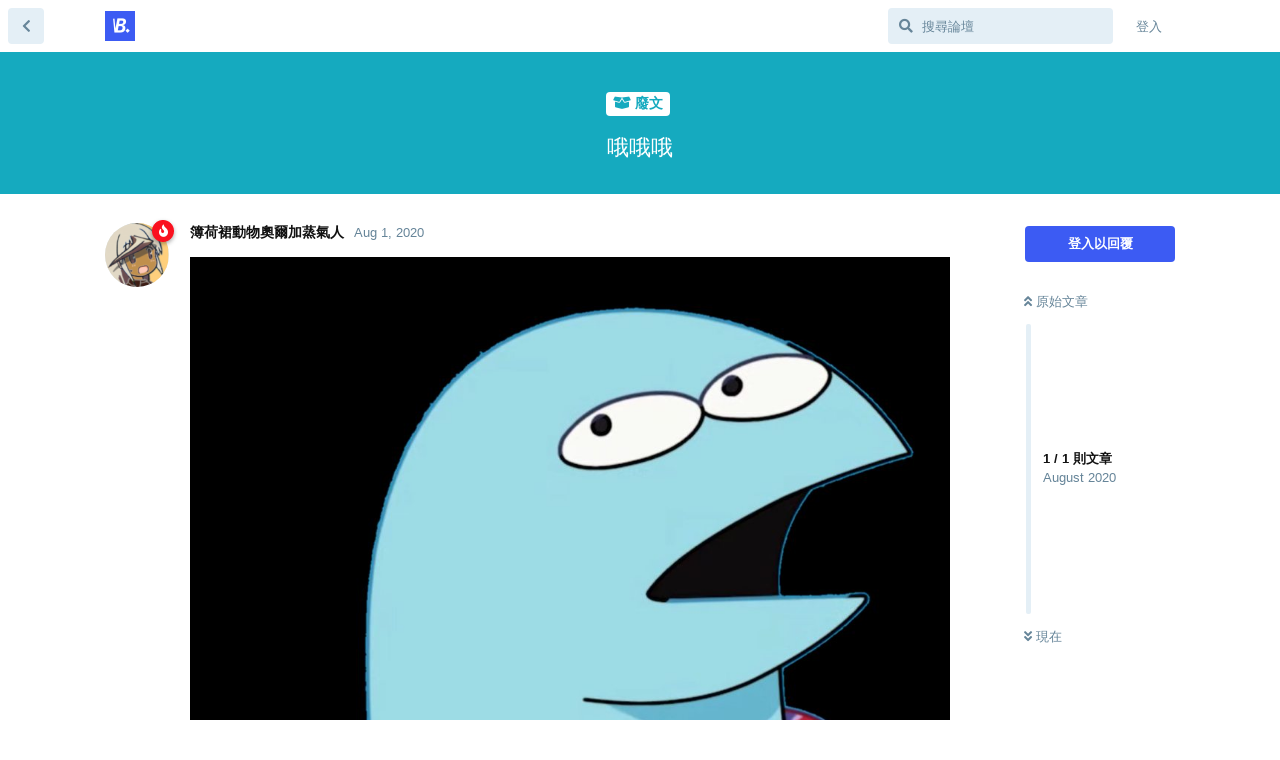

--- FILE ---
content_type: text/html; charset=utf-8
request_url: https://berry.starinc.xyz/d/786-
body_size: 4358
content:
<!doctype html>
<html  dir="ltr"        lang="zh-hant" >
    <head>
        <meta charset="utf-8">
        <title>哦哦哦 - Berry 論壇</title>

        <link rel="stylesheet" href="https://berry.starinc.xyz/assets/forum.css?v=cc73ecae">
<link rel="stylesheet" href="https://berry.starinc.xyz/assets/forum-zh-hant.css?v=47a375dc">
<link rel="canonical" href="https://berry.starinc.xyz/d/786-哦哦哦">
<link rel="preload" href="https://berry.starinc.xyz/assets/forum.css?v=cc73ecae" as="style">
<link rel="preload" href="https://berry.starinc.xyz/assets/forum-zh-hant.css?v=47a375dc" as="style">
<link rel="preload" href="https://berry.starinc.xyz/assets/forum.js?v=6cfde678" as="script">
<link rel="preload" href="https://berry.starinc.xyz/assets/forum-zh-hant.js?v=0b242656" as="script">
<link rel="preload" href="https://berry.starinc.xyz/assets/fonts/fa-solid-900.woff2" as="font" type="font/woff2" crossorigin="">
<link rel="preload" href="https://berry.starinc.xyz/assets/fonts/fa-regular-400.woff2" as="font" type="font/woff2" crossorigin="">
<meta name="viewport" content="width=device-width, initial-scale=1, maximum-scale=1, minimum-scale=1">
<meta name="description" content="Berry 是你的全方位的『超』自由論壇！打遊戲需要戰友？壓力大需要紓壓？遇到不開心的事想要拍拍？想要抓住另一半而求安價？或者是需要更多的貓貓？來到 Berry 論壇，這裡會是最適合你的地方 ଲ(ⓛ ω ⓛ)ଲ">
<meta name="theme-color" content="#3c5bf3">
<link rel="shortcut icon" href="https://berry.starinc.xyz/assets/favicon-tgzabwpm.png">
    </head>

    <body>
        <div id="app" class="App">

    <div id="app-navigation" class="App-navigation"></div>

    <div id="drawer" class="App-drawer">

        <header id="header" class="App-header">
            <div id="header-navigation" class="Header-navigation"></div>
            <div class="container">
                <h1 class="Header-title">
                    <a href="https://berry.starinc.xyz" id="home-link">
                                                    <img src="https://berry.starinc.xyz/assets/logo-9gpgi6hj.png" alt="Berry 論壇" class="Header-logo">
                                            </a>
                </h1>
                <div id="header-primary" class="Header-primary"></div>
                <div id="header-secondary" class="Header-secondary"></div>
            </div>
        </header>

    </div>

    <main class="App-content">
        <div id="content"></div>

        <div id="flarum-loading" style="display: none">
    載入中...
</div>

<noscript>
    <div class="Alert">
        <div class="container">
            本站最佳瀏覽器為啟用 JavaScript 的現代瀏覽器。
        </div>
    </div>
</noscript>

<div id="flarum-loading-error" style="display: none">
    <div class="Alert">
        <div class="container">
            載入此網站的完整版本時發生問題。請嘗試強制重新整理此頁面以修復錯誤。
        </div>
    </div>
</div>

<noscript id="flarum-content">
    <div class="container">
    <h2>哦哦哦</h2>

    <div>
                    <div>
                                <h3>簿荷裙動物奧爾加蒸氣人</h3>
                <div class="Post-body">
                    <p><a href="https://i.imgur.com/g4YIK6i.png" rel="ugc nofollow"><img src="https://i.imgur.com/g4YIK6ih.png" title="" alt=""></a></p>

                </div>
            </div>

            <hr>
            </div>

    
    </div>

</noscript>


        <div class="App-composer">
            <div class="container">
                <div id="composer"></div>
            </div>
        </div>
    </main>

</div>




        <div id="modal"></div>
        <div id="alerts"></div>

        <script>
            document.getElementById('flarum-loading').style.display = 'block';
            var flarum = {extensions: {}};
        </script>

        <script src="https://berry.starinc.xyz/assets/forum.js?v=6cfde678"></script>
<script src="https://berry.starinc.xyz/assets/forum-zh-hant.js?v=0b242656"></script>

        <script id="flarum-json-payload" type="application/json">{"resources":[{"type":"forums","id":"1","attributes":{"title":"Berry \u8ad6\u58c7","description":"Berry \u662f\u4f60\u7684\u5168\u65b9\u4f4d\u7684\u300e\u8d85\u300f\u81ea\u7531\u8ad6\u58c7\uff01\u6253\u904a\u6232\u9700\u8981\u6230\u53cb\uff1f\u58d3\u529b\u5927\u9700\u8981\u7d13\u58d3\uff1f\u9047\u5230\u4e0d\u958b\u5fc3\u7684\u4e8b\u60f3\u8981\u62cd\u62cd\uff1f\u60f3\u8981\u6293\u4f4f\u53e6\u4e00\u534a\u800c\u6c42\u5b89\u50f9\uff1f\u6216\u8005\u662f\u9700\u8981\u66f4\u591a\u7684\u8c93\u8c93\uff1f\u4f86\u5230 Berry \u8ad6\u58c7\uff0c\u9019\u88e1\u6703\u662f\u6700\u9069\u5408\u4f60\u7684\u5730\u65b9 \u0b32(\u24db \u03c9 \u24db)\u0b32","showLanguageSelector":false,"baseUrl":"https:\/\/berry.starinc.xyz","basePath":"","baseOrigin":"https:\/\/berry.starinc.xyz","debug":false,"apiUrl":"https:\/\/berry.starinc.xyz\/api","welcomeTitle":"\u6b61\u8fce\u4f86\u5230 Berry \u8ad6\u58c7 (*\u00b4\u25bd`*)","welcomeMessage":"Berry \u662f\u5168\u65b9\u4f4d\u7684\u300e\u8d85\u300f\u81ea\u7531\u8ad6\u58c7 (\u2022\u0348\u2314\u2022\u0348\u2445)\u003Cbr\u003E\n\u70ba\u58d3\u529b\u5927\u60f3\u627e\u4eba\u6292\u767c\uff0c\u6216\u8005\u5fc3\u4e2d\u6709\u5c0f\u5b87\u5b99\u60f3\u627e\u4eba\u5206\u4eab\u7684\u4f60\u003Cbr\u003E\n\u63d0\u4f9b\u6700\u68d2\u7684\u591a\u5143\u4ea4\u6d41\u5e73\u53f0 \u30fd(\u25cf\u00b4\u2200`\u25cf)\uff89","themePrimaryColor":"#3c5bf3","themeSecondaryColor":"#0098ff","logoUrl":"https:\/\/berry.starinc.xyz\/assets\/logo-9gpgi6hj.png","faviconUrl":"https:\/\/berry.starinc.xyz\/assets\/favicon-tgzabwpm.png","headerHtml":"","footerHtml":"","allowSignUp":true,"defaultRoute":"\/all","canViewForum":true,"canStartDiscussion":false,"canSearchUsers":true,"assetsBaseUrl":"https:\/\/berry.starinc.xyz\/assets","canViewFlags":false,"guidelinesUrl":null,"canBypassTagCounts":false,"minPrimaryTags":"1","maxPrimaryTags":"3","minSecondaryTags":"0","maxSecondaryTags":"3","allowUsernameMentionFormat":true},"relationships":{"groups":{"data":[{"type":"groups","id":"1"},{"type":"groups","id":"2"},{"type":"groups","id":"3"},{"type":"groups","id":"4"},{"type":"groups","id":"5"},{"type":"groups","id":"6"}]},"tags":{"data":[{"type":"tags","id":"1"},{"type":"tags","id":"2"},{"type":"tags","id":"3"},{"type":"tags","id":"4"},{"type":"tags","id":"6"},{"type":"tags","id":"7"},{"type":"tags","id":"8"},{"type":"tags","id":"14"},{"type":"tags","id":"16"},{"type":"tags","id":"26"},{"type":"tags","id":"38"},{"type":"tags","id":"23"}]}}},{"type":"groups","id":"1","attributes":{"nameSingular":"\u7ba1\u7406\u54e1","namePlural":"\u7ba1\u7406\u54e1","color":"#aa11ff","icon":"fas fa-university","isHidden":0}},{"type":"groups","id":"2","attributes":{"nameSingular":"\u8a2a\u5ba2","namePlural":"\u8a2a\u5ba2","color":null,"icon":null,"isHidden":0}},{"type":"groups","id":"3","attributes":{"nameSingular":"\u6703\u54e1","namePlural":"\u6703\u54e1","color":null,"icon":null,"isHidden":0}},{"type":"groups","id":"4","attributes":{"nameSingular":"\u4ef2\u88c1\u8005","namePlural":"\u4ef2\u88c1\u8005","color":"#3470EE","icon":"fas fa-balance-scale-right","isHidden":0}},{"type":"groups","id":"5","attributes":{"nameSingular":"Nex \u5143\u8001","namePlural":"\u5143\u8001","color":"#fa111f","icon":"fas fa-fire","isHidden":0}},{"type":"groups","id":"6","attributes":{"nameSingular":"\u81ea\u52d5\u5316\u7a0b\u5f0f","namePlural":"\u6a5f\u5668\u4eba","color":"#00aaff","icon":"fas fa-robot","isHidden":0}},{"type":"tags","id":"1","attributes":{"name":"\u7db2\u7ad9\u5efa\u8b70\/\u56de\u5831","description":"","slug":"official-2","color":"#888","backgroundUrl":null,"backgroundMode":null,"icon":"fas fa-tools","discussionCount":103,"position":2,"defaultSort":null,"isChild":false,"isHidden":false,"lastPostedAt":"2023-06-13T05:23:12+00:00","canStartDiscussion":false,"canAddToDiscussion":false}},{"type":"tags","id":"2","attributes":{"name":"\u7ad9\u65b9","description":"","slug":"official","color":"#575D90","backgroundUrl":null,"backgroundMode":null,"icon":"fas fa-user-shield","discussionCount":64,"position":0,"defaultSort":null,"isChild":false,"isHidden":false,"lastPostedAt":"2024-10-10T00:01:38+00:00","canStartDiscussion":false,"canAddToDiscussion":false}},{"type":"tags","id":"3","attributes":{"name":"\u96c6\u4e2d\u4e32","description":"","slug":"concentrated","color":"#008994","backgroundUrl":null,"backgroundMode":null,"icon":"fas fa-university","discussionCount":29,"position":8,"defaultSort":null,"isChild":false,"isHidden":false,"lastPostedAt":"2023-09-06T00:08:37+00:00","canStartDiscussion":false,"canAddToDiscussion":false}},{"type":"tags","id":"4","attributes":{"name":"\u7d9c\u5408","description":"","slug":"all","color":"#0471A6","backgroundUrl":null,"backgroundMode":null,"icon":"far fa-comment-dots","discussionCount":128,"position":3,"defaultSort":null,"isChild":false,"isHidden":false,"lastPostedAt":"2023-09-18T11:49:43+00:00","canStartDiscussion":false,"canAddToDiscussion":false}},{"type":"tags","id":"6","attributes":{"name":"\u5ee2\u6587","description":"","slug":"shitpost","color":"#15AABF","backgroundUrl":null,"backgroundMode":null,"icon":"fas fa-box-open","discussionCount":1839,"position":6,"defaultSort":null,"isChild":false,"isHidden":false,"lastPostedAt":"2024-10-10T00:01:59+00:00","canStartDiscussion":false,"canAddToDiscussion":false}},{"type":"tags","id":"7","attributes":{"name":"\u5fc3\u60c5","description":"","slug":"mood","color":"#AC2949","backgroundUrl":null,"backgroundMode":null,"icon":"fas fa-heartbeat","discussionCount":56,"position":9,"defaultSort":null,"isChild":false,"isHidden":false,"lastPostedAt":"2022-11-10T12:01:54+00:00","canStartDiscussion":false,"canAddToDiscussion":false}},{"type":"tags","id":"8","attributes":{"name":"\u8a8d\u771f","description":"","slug":"serious","color":"#5c03eb","backgroundUrl":null,"backgroundMode":null,"icon":"fas fa-envelope-open-text","discussionCount":30,"position":5,"defaultSort":null,"isChild":false,"isHidden":false,"lastPostedAt":"2022-11-15T18:22:06+00:00","canStartDiscussion":false,"canAddToDiscussion":false}},{"type":"tags","id":"14","attributes":{"name":"\u5275\u4f5c","description":"","slug":"creation","color":"#CC3363","backgroundUrl":null,"backgroundMode":null,"icon":"fas fa-pencil-ruler","discussionCount":23,"position":4,"defaultSort":null,"isChild":false,"isHidden":false,"lastPostedAt":"2023-03-06T03:51:49+00:00","canStartDiscussion":false,"canAddToDiscussion":false}},{"type":"tags","id":"16","attributes":{"name":"\u904a\u6232","description":"","slug":"games","color":"#1E55FC","backgroundUrl":null,"backgroundMode":null,"icon":"fas fa-gamepad","discussionCount":23,"position":7,"defaultSort":null,"isChild":false,"isHidden":false,"lastPostedAt":"2023-09-18T11:49:43+00:00","canStartDiscussion":false,"canAddToDiscussion":false}},{"type":"tags","id":"26","attributes":{"name":"Nex \u958b\u767c\u793e\u7fa4","description":"\u6b61\u8fce\u6709\u80fd\u529b\u7684\u4eba\uff0c\u70ba Nex \u4f5c\u51fa\u8ca2\u737b ouob","slug":"nex","color":"#96f","backgroundUrl":null,"backgroundMode":null,"icon":"fas fa-terminal","discussionCount":2,"position":1,"defaultSort":null,"isChild":false,"isHidden":false,"lastPostedAt":"2021-02-16T06:46:26+00:00","canStartDiscussion":false,"canAddToDiscussion":false}},{"type":"tags","id":"38","attributes":{"name":"\u7ba1\u5236\u5340","description":" ","slug":"restrict","color":"#f00","backgroundUrl":null,"backgroundMode":null,"icon":"fas fa-exclamation","discussionCount":11,"position":10,"defaultSort":null,"isChild":false,"isHidden":false,"lastPostedAt":"2022-10-19T03:15:47+00:00","canStartDiscussion":false,"canAddToDiscussion":false}},{"type":"tags","id":"23","attributes":{"name":"\u8f14\u5c0e\u7d1a\u5167\u5bb9","description":"\u82e5\u60a8\u5c1a\u672a\u5e74\u6eff\u5341\u4e8c\u6b72\uff0c\u8acb\u52ff\u700f\u89bd\u3002 ","slug":"PG15","color":"","backgroundUrl":null,"backgroundMode":null,"icon":"fas fa-exclamation-circle","discussionCount":36,"position":null,"defaultSort":null,"isChild":false,"isHidden":false,"lastPostedAt":"2022-10-20T10:53:47+00:00","canStartDiscussion":false,"canAddToDiscussion":false}}],"session":{"userId":0,"csrfToken":"WQafbAJZrJYucWWY7KYingIiBuhfecl4mRDbmg72"},"locales":{"zh-hant":"\u6b63\u9ad4\u4e2d\u6587","en":"English"},"locale":"zh-hant","apiDocument":{"data":{"type":"discussions","id":"786","attributes":{"title":"\u54e6\u54e6\u54e6","slug":"786-\u54e6\u54e6\u54e6","commentCount":1,"participantCount":1,"createdAt":"2020-08-01T04:28:42+00:00","lastPostedAt":"2020-08-01T04:28:42+00:00","lastPostNumber":1,"canReply":false,"canRename":false,"canDelete":false,"canHide":false,"isApproved":true,"canTag":false,"subscription":null,"isSticky":false,"canSticky":false,"isLocked":false,"canLock":false},"relationships":{"user":{"data":{"type":"users","id":"25"}},"posts":{"data":[{"type":"posts","id":"4004"}]},"tags":{"data":[{"type":"tags","id":"6"}]}}},"included":[{"type":"users","id":"25","attributes":{"username":"\u7c3f\u8377\u88d9\u52d5\u7269\u5967\u723e\u52a0\u84b8\u6c23\u4eba","displayName":"\u7c3f\u8377\u88d9\u52d5\u7269\u5967\u723e\u52a0\u84b8\u6c23\u4eba","avatarUrl":"https:\/\/berry.starinc.xyz\/assets\/avatars\/con59wKJNqq4s8iY.png","slug":"25","joinTime":"2020-07-24T15:02:24+00:00","discussionCount":97,"commentCount":334,"canEdit":false,"canEditCredentials":false,"canEditGroups":false,"canDelete":false,"canSuspend":false},"relationships":{"groups":{"data":[{"type":"groups","id":"5"}]}}},{"type":"posts","id":"4004","attributes":{"number":1,"createdAt":"2020-08-01T04:28:42+00:00","contentType":"comment","contentHtml":"\u003Cp\u003E\u003Ca href=\u0022https:\/\/i.imgur.com\/g4YIK6i.png\u0022 rel=\u0022ugc nofollow\u0022\u003E\u003Cimg src=\u0022https:\/\/i.imgur.com\/g4YIK6ih.png\u0022 title=\u0022\u0022 alt=\u0022\u0022\u003E\u003C\/a\u003E\u003C\/p\u003E\n","renderFailed":false,"canEdit":false,"canDelete":false,"canHide":false,"canFlag":false,"isApproved":true,"canApprove":false},"relationships":{"discussion":{"data":{"type":"discussions","id":"786"}},"user":{"data":{"type":"users","id":"25"}},"mentionedBy":{"data":[]}}},{"type":"groups","id":"5","attributes":{"nameSingular":"Nex \u5143\u8001","namePlural":"\u5143\u8001","color":"#fa111f","icon":"fas fa-fire","isHidden":0}},{"type":"tags","id":"6","attributes":{"name":"\u5ee2\u6587","description":"","slug":"shitpost","color":"#15AABF","backgroundUrl":null,"backgroundMode":null,"icon":"fas fa-box-open","discussionCount":1839,"position":6,"defaultSort":null,"isChild":false,"isHidden":false,"lastPostedAt":"2024-10-10T00:01:59+00:00","canStartDiscussion":false,"canAddToDiscussion":false}}]}}</script>

        <script>
            const data = JSON.parse(document.getElementById('flarum-json-payload').textContent);
            document.getElementById('flarum-loading').style.display = 'none';

            try {
                flarum.core.app.load(data);
                flarum.core.app.bootExtensions(flarum.extensions);
                flarum.core.app.boot();
            } catch (e) {
                var error = document.getElementById('flarum-loading-error');
                error.innerHTML += document.getElementById('flarum-content').textContent;
                error.style.display = 'block';
                throw e;
            }
        </script>

        
    <script defer src="https://static.cloudflareinsights.com/beacon.min.js/vcd15cbe7772f49c399c6a5babf22c1241717689176015" integrity="sha512-ZpsOmlRQV6y907TI0dKBHq9Md29nnaEIPlkf84rnaERnq6zvWvPUqr2ft8M1aS28oN72PdrCzSjY4U6VaAw1EQ==" data-cf-beacon='{"version":"2024.11.0","token":"11f7bc88f679413b986399c30a2d3081","r":1,"server_timing":{"name":{"cfCacheStatus":true,"cfEdge":true,"cfExtPri":true,"cfL4":true,"cfOrigin":true,"cfSpeedBrain":true},"location_startswith":null}}' crossorigin="anonymous"></script>
</body>
</html>


--- FILE ---
content_type: text/css
request_url: https://berry.starinc.xyz/assets/forum-zh-hant.css?v=47a375dc
body_size: 84
content:
@font-face{font-family:'System Latin';font-style:normal;font-weight:400;src:local(".HelveticaNeueDeskInterface-Light"),local(".SFNSText-Light"),local(".LucidaGrandeUI"),local("Segoe UI Light"),local("Ubuntu Light"),local("Roboto-Light"),local("DroidSans"),local("Fira Sans"),local("Cantarell"),local("Oxygen")}@font-face{font-family:'System SC';font-style:normal;font-weight:400;src:local("PingFangSC-Light"),local("HiraginoSansGB-W3"),local("Microsoft YaHei UI"),local("NotoSansCJKsc-Light"),local("SourceHanSansSC-Light")}@font-face{font-family:'System TC';font-style:normal;font-weight:400;src:local("PingFangTC-Light"),local("HiraginoSansTC-W3"),local("Microsoft JhengHei UI"),local("NotoSansCJKtc-Light"),local("SourceHanSansTC-Light")}#font-face{font-family:'System Mono';font-style:normal;font-weight:400;src:local("SFMono-Light"),local("SourceCodePro-Light"),local("Menlo"),local("Consolas"),local("Courier New")}@font-face{font-family:'System Emoji';font-style:normal;font-weight:normal;src:local("AppleColorEmoji"),local("Android Emoji"),local("SourceEmoji-BnW"),local("Segoe UI Emoji"),local("Segoe UI Symbol");unicode-range:U+1F300-1F5FF,U+1F600-1F64F,U+1F680-1F6FF,U+2600-27FF}body{font-family:-apple-system,BlinkMacSystemFont,'System Latin','System Emoji','System TC',sans-serif}code,pre{font-family:'System Mono',Monospace}

--- FILE ---
content_type: application/javascript
request_url: https://berry.starinc.xyz/assets/forum-zh-hant.js?v=0b242656
body_size: 7036
content:
flarum.core.app.translator.addTranslations({"core.forum.change_email.incorrect_password_message":"\u60a8\u8f38\u5165\u7684\u5bc6\u78bc\u4e0d\u6b63\u78ba\u3002","core.forum.change_password.send_button":"\u767c\u9001\u91cd\u7f6e\u5bc6\u78bc\u90f5\u4ef6","core.forum.change_password.text":"\u9ede\u64ca\u4e0b\u65b9\u6309\u9215\uff0c\u6aa2\u67e5\u60a8\u7684\u96fb\u5b50\u90f5\u4ef6\uff0c\u4ee5\u7372\u53d6\u66f4\u6539\u5bc6\u78bc\u7684\u93c8\u63a5\u3002","core.forum.composer.close_tooltip":"\u95dc\u9589","core.forum.composer.exit_full_screen_tooltip":"\u9000\u51fa\u5168\u5c4f","core.forum.composer.full_screen_tooltip":"\u5168\u5c4f","core.forum.composer.minimize_tooltip":"\u6700\u5c0f\u5316","core.forum.composer.preview_tooltip":"\u9810\u89bd","core.forum.composer_discussion.body_placeholder":"\u64b0\u5beb\u4e00\u7bc7\u6587\u7ae0...","core.forum.composer_discussion.discard_confirmation":"\u4f60\u9084\u6c92\u6709\u767c\u5e03\u4f60\u7684\u8a0e\u8ad6\uff0c\u4f60\u8981\u653e\u68c4\u5b83\u55ce\uff1f","core.forum.composer_discussion.submit_button":"\u767c\u5e03\u8a0e\u8ad6","core.forum.composer_discussion.title_placeholder":"\u8a0e\u8ad6\u6a19\u984c","core.forum.composer_edit.discard_confirmation":"\u4f60\u9084\u6c92\u6709\u5132\u5b58\u4f60\u7684\u66f4\u6539\uff0c\u4f60\u78ba\u5b9a\u8981\u6368\u68c4\u5b83\u5011\u55ce\uff1f","core.forum.composer_edit.edited_message":"\u60a8\u7684\u7de8\u8f2f\u5df2\u5b8c\u6210\u3002","core.forum.composer_edit.post_link":"{discussion} \u7684\u5e16\u5b50#{number}","core.forum.composer_reply.discard_confirmation":"\u60a8\u5c1a\u672a\u767c\u5e03\u60a8\u7684\u56de\u8986\uff0c\u662f\u5426\u78ba\u5b9a\u8981\u653e\u68c4\uff1f","core.forum.composer_reply.posted_message":"\u60a8\u7684\u56de\u8986\u5df2\u767c\u4f48\u3002","core.forum.composer_reply.submit_button":"\u767c\u5e03\u56de\u8986","core.forum.discussion_controls.cannot_reply_button":"\u7121\u6cd5\u56de\u8986","core.forum.discussion_controls.cannot_reply_text":"\u60a8\u6c92\u6709\u56de\u8986\u6b64\u8a0e\u8ad6\u7684\u6b0a\u9650\u3002","core.forum.discussion_controls.delete_confirmation":"\u60a8\u78ba\u5b9a\u8981\u522a\u9664\u6b64\u8a0e\u8ad6\u55ce\uff1f","core.forum.discussion_controls.log_in_to_reply_button":"\u767b\u5165\u4ee5\u56de\u8986","core.forum.discussion_controls.toggle_dropdown_accessible_label":"\u5207\u63db\u8a0e\u8ad6\u64cd\u4f5c\u4e0b\u62c9\u9078\u55ae","core.forum.discussion_list.empty_text":"\u9019\u88e1\u4f3c\u4e4e\u6c92\u6709\u4efb\u4f55\u8a0e\u8ad6\u3002","core.forum.discussion_list.replied_text":"{username} \u56de\u8986\u65bc {ago}","core.forum.discussion_list.started_text":"{username} \u767c\u8d77\u65bc {ago}","core.forum.discussion_list.total_replies_a11y_label":"\u7e3d\u5171 {count, plural, one {# \u5247\u56de\u8986} other {# \u5247\u56de\u8986}}","core.forum.discussion_list.unread_replies_a11y_label":"\u6709 {count, plural, one {# \u5247\u672a\u8b80\u56de\u8986} other {# \u5247\u672a\u8b80\u56de\u8986}}\u3002\u5c07 {count, plural, one {\u5247\u672a\u8b80\u56de\u8986} other {\u5247\u672a\u8b80\u56de\u8986}} \u6a19\u8a18\u70ba\u5df2\u8b80\u3002","core.forum.forgot_password.email_sent_message":"\u5982\u679c\u60a8\u8f38\u5165\u7684\u96fb\u5b50\u90f5\u4ef6\u5df2\u5728\u6b64\u7db2\u7ad9\u8a3b\u518a\uff0c\u6211\u5011\u5c07\u5411\u60a8\u767c\u9001\u4e00\u5c01\u96fb\u5b50\u90f5\u4ef6\uff0c\u5176\u4e2d\u5305\u542b\u91cd\u8a2d\u5bc6\u78bc\u7684\u9023\u7d50\u3002\u5982\u679c\u60a8\u5728\u4e00\u5169\u5206\u9418\u5167\u6c92\u6709\u6536\u5230\u8a72\u90f5\u4ef6\uff0c\u8acb\u6aa2\u67e5\u60a8\u7684\u5783\u573e\u90f5\u4ef6\u8cc7\u6599\u593e\u3002","core.forum.forgot_password.not_found_message":"\u6c92\u6709\u8a3b\u518a\u8a72\u96fb\u5b50\u90f5\u4ef6\u5730\u5740\u7684\u7528\u6236\u3002","core.forum.forgot_password.submit_button":"\u91cd\u8a2d\u5bc6\u78bc","core.forum.forgot_password.text":"\u8f38\u5165\u60a8\u7684\u96fb\u5b50\u90f5\u4ef6\u5730\u5740\uff0c\u6211\u5011\u5c07\u5411\u60a8\u767c\u9001\u4e00\u500b\u91cd\u8a2d\u5bc6\u78bc\u7684\u9023\u7d50\u3002","core.forum.forgot_password.title":"\u5fd8\u8a18\u5bc6\u78bc","core.forum.header.admin_button":"\u7ba1\u7406\u54e1","core.forum.header.back_to_index_tooltip":"\u8fd4\u56de\u8a0e\u8ad6\u5217\u8868","core.forum.header.locale_dropdown_accessible_label":"\u66f4\u6539\u8ad6\u58c7\u8a9e\u8a00","core.forum.header.profile_button":"\u500b\u4eba\u8cc7\u6599","core.forum.header.search_clear_button_accessible_label":"\u6e05\u9664\u641c\u5c0b","core.forum.header.search_placeholder":"\u641c\u5c0b\u8ad6\u58c7","core.forum.header.search_role_label":"\u641c\u5c0b\u8ad6\u58c7","core.forum.header.session_dropdown_accessible_label":"\u5207\u63db\u8a2d\u5b9a\u9078\u55ae","core.forum.index.cannot_start_discussion_button":"\u7121\u6cd5\u767c\u8d77\u8a0e\u8ad6","core.forum.index.mark_all_as_read_confirmation":"\u60a8\u78ba\u5b9a\u8981\u5c07\u6240\u6709\u8a0e\u8ad6\u6a19\u8a18\u70ba\u5df2\u8b80\u55ce\uff1f","core.forum.index.refresh_tooltip":"\u91cd\u65b0\u6574\u7406","core.forum.index.toggle_sidenav_dropdown_accessible_label":"\u5207\u63db\u5c0e\u89bd\u9078\u55ae\u4e0b\u62c9\u5f0f\u9078\u55ae","core.forum.index_sort.latest_button":"\u6700\u65b0","core.forum.index_sort.newest_button":"\u6700\u820a","core.forum.index_sort.oldest_button":"\u6700\u820a","core.forum.index_sort.relevance_button":"\u76f8\u95dc\u6027","core.forum.index_sort.toggle_dropdown_accessible_label":"\u8b8a\u66f4\u8a0e\u8ad6\u4e32\u6392\u5e8f\u65b9\u5f0f","core.forum.index_sort.top_button":"\u71b1\u9580","core.forum.log_in.forgot_password_link":"\u5fd8\u8a18\u5bc6\u78bc\uff1f","core.forum.log_in.invalid_login_message":"\u60a8\u7684\u767b\u5165\u8cc7\u8a0a\u4e0d\u6b63\u78ba\u3002","core.forum.log_in.remember_me_label":"\u8a18\u4f4f\u6211","core.forum.log_in.sign_up_text":"\u9084\u6c92\u6709\u5e33\u865f\uff1f<a>\u8a3b\u518a<\/a>","core.forum.log_in.username_or_email_placeholder":"\u4f7f\u7528\u8005\u540d\u7a31\u6216\u96fb\u5b50\u90f5\u4ef6","core.forum.notifications.delete_all_confirm":"\u78ba\u5b9a\u8981\u522a\u9664\u6240\u6709\u901a\u77e5\u55ce\uff1f\u6b64\u64cd\u4f5c\u7121\u6cd5\u64a4\u92b7","core.forum.notifications.delete_all_tooltip":"\u522a\u9664\u6240\u6709\u901a\u77e5","core.forum.notifications.discussion_renamed_text":"{username} \u66f4\u6539\u4e86\u6a19\u984c","core.forum.notifications.empty_text":"\u66ab\u7121\u901a\u77e5","core.forum.notifications.mark_as_read_tooltip":"\u6a19\u8a18\u70ba\u5df2\u8b80","core.forum.notifications.toggle_dropdown_accessible_label":"\u67e5\u770b\u901a\u77e5","core.forum.post.edited_text":"\u5df2\u7de8\u8f2f","core.forum.post.edited_tooltip":"{username} \u5728{ago}\u524d\u7de8\u8f2f","core.forum.post.number_tooltip":"\u5e16\u5b50 #{number}","core.forum.post_controls.delete_confirmation":"\u60a8\u78ba\u5b9a\u8981\u6c38\u4e45\u522a\u9664\u6b64\u8cbc\u6587\u55ce\uff1f\u6b64\u64cd\u4f5c\u7121\u6cd5\u64a4\u92b7\u3002","core.forum.post_controls.hide_confirmation":"\u60a8\u78ba\u5b9a\u8981\u522a\u9664\u6b64\u8cbc\u6587\u55ce\uff1f","core.forum.post_controls.toggle_dropdown_accessible_label":"\u5207\u63db\u8cbc\u6587\u63a7\u5236\u4e0b\u62c9\u5f0f\u9078\u55ae","core.forum.post_scrubber.now_link":"\u73fe\u5728","core.forum.post_scrubber.original_post_link":"\u539f\u59cb\u6587\u7ae0","core.forum.post_scrubber.unread_text":"{count} \u672a\u8b80","core.forum.post_scrubber.viewing_text":"{count, plural, one {{index} \/ {formattedCount} \u5247\u6587\u7ae0} other {{index} \/ {formattedCount} \u5247\u6587\u7ae0}}","core.forum.post_stream.discussion_renamed_old_tooltip":"\u820a\u6a19\u984c\u662f: \"{old}\"","core.forum.post_stream.discussion_renamed_text":"{username} \u628a\u6a19\u984c\u6539\u6210\u4e86 {new}\u3002","core.forum.post_stream.time_lapsed_text":"{period} \u5f8c","core.forum.rename_discussion.title":"\u91cd\u65b0\u547d\u540d\u8a0e\u8ad6\u4e3b\u984c","core.forum.search.all_discussions_button":"\u641c\u5c0b\u6240\u6709\u8a0e\u8ad6\u4e32 \"{query}\"","core.forum.settings.account_heading":"\u5e33\u6236","core.forum.settings.notification_checkbox_a11y_label_template":"\u900f\u904e {method} \u6536\u5230\"{description}\"\u901a\u77e5","core.forum.settings.notify_by_web_heading":"\u7db2\u8def","core.forum.settings.notify_discussion_renamed_label":"\u6709\u4eba\u66f4\u6539\u6211\u6240\u767c\u8d77\u7684\u8a0e\u8ad6","core.forum.settings.privacy_disclose_online_label":"\u5141\u8a31\u5176\u4ed6\u4eba\u770b\u5230\u6211\u4f55\u6642\u4e0a\u7dda","core.forum.settings.privacy_heading":"\u96b1\u79c1","core.forum.sign_up.log_in_text":"\u5df2\u7d93\u6709\u5e33\u6236\uff1f<a>\u767b\u5165<\/a>","core.forum.sign_up.welcome_text":"\u6b61\u8fce\uff0c{username}\uff01","core.forum.user.avatar_upload_button":"\u4e0a\u50b3","core.forum.user.avatar_upload_tooltip":"\u4e0a\u50b3\u65b0\u7684\u982d\u50cf","core.forum.user.in_discussion_text":"\u5728 {discussion} \u4e2d","core.forum.user.joined_date_text":"\u52a0\u5165\u65bc {ago}","core.forum.user.online_text":"\u5728\u7dda","core.forum.user.posts_empty_text":"\u9019\u88e1\u4f3c\u4e4e\u6c92\u6709\u5e16\u5b50\u3002","core.forum.user_controls.button":"\u63a7\u5236\u9805","core.forum.user_controls.delete_confirmation":"\u60a8\u78ba\u5b9a\u8981\u6c38\u4e45\u522a\u9664\u6b64\u4f7f\u7528\u8005\u55ce\uff1f\u4f7f\u7528\u8005\u7684\u6587\u7ae0\u4e0d\u6703\u88ab\u522a\u9664\u3002","core.forum.user_controls.delete_error_message":"\u522a\u9664\u4f7f\u7528\u8005 <i>{username} ({email})<\/i> \u5931\u6557","core.forum.user_controls.delete_success_message":"\u4f7f\u7528\u8005 <i>{username} ({email})<\/i> \u5df2\u522a\u9664","core.forum.user_controls.toggle_dropdown_accessible_label":"\u5207\u63db\u4f7f\u7528\u8005\u63a7\u5236\u9805\u4e0b\u62c9\u9078\u55ae","core.forum.user_email_confirmation.resend_button":"\u91cd\u65b0\u5bc4\u9001\u78ba\u8a8d\u4fe1","core.forum.user_email_confirmation.sent_message":"\u5df2\u5bc4\u51fa","core.forum.welcome_hero.hide":"\u96b1\u85cf\u6b61\u8fce\u4fe1\u606f","core.lib.debug_button":"\u9664\u932f","core.lib.alert.dismiss_a11y_label":"\u95dc\u9589\u8b66\u793a","core.lib.badge.hidden_tooltip":"\u96b1\u85cf","core.lib.dropdown.toggle_dropdown_accessible_label":"\u5207\u63db\u4e0b\u62c9\u9078\u55ae","core.lib.edit_user.activate_button":"\u555f\u7528\u4f7f\u7528\u8005","core.lib.edit_user.groups_heading":"\u7fa4\u7d44","core.lib.edit_user.set_password_label":"\u8a2d\u5b9a\u65b0\u5bc6\u78bc","core.lib.edit_user.nothing_available":"\u60a8\u7121\u6b0a\u7de8\u8f2f\u6b64\u4f7f\u7528\u8005\u3002","core.lib.error.dependent_extensions_message":"\u7121\u6cd5\u505c\u7528 {extension}\uff0c\u76f4\u5230\u4ee5\u4e0b\u76f8\u4f9d\u6027\u5ef6\u4f38\u505c\u7528\uff1a{extensions}","core.lib.error.extension_initialiation_failed_message":"{extension} \u521d\u59cb\u5316\u5931\u6557\uff0c\u8acb\u6aa2\u67e5\u700f\u89bd\u5668\u63a7\u5236\u53f0\u4ee5\u53d6\u5f97\u9032\u4e00\u6b65\u8cc7\u8a0a\u3002","core.lib.error.generic_message":"\u54ce\u5440\uff01\u51fa\u4e86\u4e9b\u554f\u984c\u3002\u8acb\u91cd\u65b0\u8f09\u5165\u9801\u9762\uff0c\u7136\u5f8c\u518d\u8a66\u4e00\u6b21\u3002","core.lib.error.missing_dependencies_message":"\u7121\u6cd5\u555f\u7528 {extension}\uff0c\u76f4\u5230\u4ee5\u4e0b\u76f8\u4f9d\u6027\u555f\u7528\uff1a{extensions}","core.lib.error.not_found_message":"\u627e\u4e0d\u5230\u8acb\u6c42\u7684\u8cc7\u6e90\u3002","core.lib.error.payload_too_large_message":"\u8acb\u6c42\u6709\u6548\u8f09\u8377\u592a\u5927\u3002","core.lib.error.permission_denied_message":"\u60a8\u6c92\u6709\u57f7\u884c\u8a72\u64cd\u4f5c\u7684\u6b0a\u9650\u3002","core.lib.error.rate_limit_exceeded_message":"\u60a8\u7684\u64cd\u4f5c\u901f\u5ea6\u6709\u9ede\u5feb\uff0c\u8acb\u7a0d\u7b49\u5e7e\u79d2\u518d\u8a66\u3002","core.lib.error.render_failed_message":"\u5f88\u62b1\u6b49\uff0c\u986f\u793a\u6b64\u5167\u5bb9\u6642\u767c\u751f\u932f\u8aa4\u3002\u5982\u679c\u60a8\u662f\u7528\u6236\uff0c\u8acb\u7a0d\u5f8c\u518d\u8a66\u3002\u5982\u679c\u60a8\u662f\u7ba1\u7406\u54e1\uff0c\u8acb\u67e5\u770b\u60a8\u7684Flarum\u65e5\u8a8c\u6587\u4ef6\u4ee5\u7372\u53d6\u66f4\u591a\u4fe1\u606f\u3002","core.lib.meta_titles.with_page_title":"{pageNumber, plural, =1 {{pageTitle} - {forumName}} other {{pageTitle}\uff1a\u7b2c {pageNumber} \u9801 - {forumName}}}","core.lib.meta_titles.without_page_title":"{pageNumber, plural, =1 {{forumName}} other {\u7b2c {pageNumber} \u9801 - {forumName}}}","core.lib.modal.close":"\u95dc\u9589","core.lib.nav.drawer_button":"\u958b\u555f\u5c0e\u89bd\u5217","core.lib.number_suffix.kilo_text":"\u5343","core.lib.number_suffix.mega_text":"\u767e\u842c","core.lib.series.glue_text":"\u3001","core.lib.series.three_text":"{first}\u3001{second}\uff0c\u548c {third}","core.lib.series.two_text":"{first} \u548c {second}","core.lib.username.deleted_text":"[\u5df2\u522a\u9664]","flarum-flags.forum.flag_post.confirmation_message":"Thank you for flagging this post. Our moderators will look into it.","flarum-flags.forum.flag_post.reason_details_placeholder":"Additional details (optional)","flarum-flags.forum.flag_post.reason_inappropriate_label":"Inappropriate","flarum-flags.forum.flag_post.reason_inappropriate_text":"This post is offensive, abusive, or violates our <a>community guidelines<\/a>.","flarum-flags.forum.flag_post.reason_missing_message":"Please provide some details for our moderators.","flarum-flags.forum.flag_post.reason_off_topic_label":"Off-topic","flarum-flags.forum.flag_post.reason_off_topic_text":"This post is not relevant to the current discussion and should be moved elsewhere.","flarum-flags.forum.flag_post.reason_other_label":"Other (please specify)","flarum-flags.forum.flag_post.reason_spam_label":"Spam","flarum-flags.forum.flag_post.reason_spam_text":"This post is an advertisement.","flarum-flags.forum.flagged_posts.empty_text":"No Flags","flarum-flags.forum.flagged_posts.item_text":"{username} in <em>{discussion}<\/em>","flarum-flags.forum.post.dismiss_flag_button":"Dismiss Flag","flarum-flags.forum.post.flagged_by_text":"Flagged by {username}","flarum-flags.forum.post.flagged_by_with_reason_text":"Flagged by {username} as {reason}","flarum-flags.forum.post_controls.flag_button":"Flag","flarum-approval.forum.post_controls.approve_button":"Approve","flarum-tags.forum.all_tags.meta_description_text":"All Tags","flarum-tags.forum.choose_tags.bypass_requirements":"Bypass tag requirements","flarum-tags.forum.choose_tags.choose_primary_placeholder":"{count, plural, one {Choose a primary tag} other {Choose # primary tags}}","flarum-tags.forum.choose_tags.choose_secondary_placeholder":"{count, plural, one {Choose 1 more tag} other {Choose # more tags}}","flarum-tags.forum.choose_tags.edit_title":"Edit Tags for {title}","flarum-tags.forum.choose_tags.title":"Choose Tags for Your Discussion","flarum-tags.forum.composer_discussion.choose_tags_link":"Choose Tags","flarum-tags.forum.discussion_controls.edit_tags_button":"Edit Tags","flarum-tags.forum.header.back_to_tags_tooltip":"Back to Tag List","flarum-tags.forum.index.more_link":"More...","flarum-tags.forum.index.untagged_link":"Untagged","flarum-tags.forum.post_stream.added_and_removed_tags_text":"{username} added the {tagsAdded} and removed the {tagsRemoved}.","flarum-tags.forum.post_stream.added_tags_text":"{username} added the {tagsAdded}.","flarum-tags.forum.post_stream.removed_tags_text":"{username} removed the {tagsRemoved}.","flarum-tags.forum.post_stream.tags_text":"{count, plural, one {{tags} tag} other {{tags} tags}}","flarum-tags.forum.tag.meta_description_text":"All discussions with the {tag} tag","flarum-tags.lib.deleted_tag_text":"Deleted","flarum-suspend.forum.notifications.user_suspended_text":"You have been suspended for {timeReadable}","flarum-suspend.forum.notifications.user_suspended_indefinite_text":"You have been suspended indefinitely","flarum-suspend.forum.notifications.user_unsuspended_text":"You have been unsuspended","flarum-suspend.forum.suspension_info.dismiss_button":"Dismiss","flarum-suspend.forum.suspension_info.indefinite":"This is an indefinite suspension","flarum-suspend.forum.suspension_info.limited":"This suspension will be in force until {date}","flarum-suspend.forum.suspension_info.title":"This account is suspended","flarum-suspend.forum.suspend_user.display_message":"Display message for user","flarum-suspend.forum.suspend_user.indefinitely_label":"Suspended indefinitely","flarum-suspend.forum.suspend_user.limited_time_days_text":" days","flarum-suspend.forum.suspend_user.limited_time_label":"Suspended for a limited time...","flarum-suspend.forum.suspend_user.not_suspended_label":"Not suspended","flarum-suspend.forum.suspend_user.placeholder_optional":"Optional","flarum-suspend.forum.suspend_user.reason":"Reason for suspension","flarum-suspend.forum.suspend_user.status_heading":"Suspension Status","flarum-suspend.forum.suspend_user.title":"Suspend {username}","flarum-suspend.forum.user_badge.suspended_tooltip":"Suspended","flarum-suspend.forum.user_controls.suspend_button":"Suspend","flarum-subscriptions.forum.discussion_controls.unfollow_button":"Unfollow","flarum-subscriptions.forum.discussion_controls.unignore_button":"Unignore","flarum-subscriptions.forum.notifications.new_post_text":"{username} posted","flarum-subscriptions.forum.settings.follow_after_reply_label":"Automatically follow discussions that I reply to","flarum-subscriptions.forum.settings.notify_for_all_posts_label":"Notify about every new post instead of only the last in a discussion","flarum-subscriptions.forum.settings.notify_new_post_label":"Someone posts in a discussion I'm following","flarum-subscriptions.forum.sub_controls.following_text":"Be notified of all replies.","flarum-subscriptions.forum.sub_controls.ignoring_text":"Never be notified. Hide from the discussion list.","flarum-subscriptions.forum.sub_controls.not_following_button":"Not Following","flarum-subscriptions.forum.sub_controls.not_following_text":"Be notified only when @mentioned.","flarum-subscriptions.forum.sub_controls.notify_alert_tooltip":"Get a forum notification when there are new posts","flarum-subscriptions.forum.sub_controls.notify_email_tooltip":"Get an email when there are new posts","flarum-sticky.forum.discussion_controls.unsticky_button":"Unsticky","flarum-sticky.forum.post_stream.discussion_stickied_text":"{username} stickied the discussion.","flarum-sticky.forum.post_stream.discussion_unstickied_text":"{username} unstickied the discussion.","flarum-mentions.forum.composer.mention_tooltip":"Mention a user, group or post","flarum-mentions.forum.composer.reply_to_post_text":"Reply to #{number}","flarum-mentions.forum.notifications.post_mentioned_text":"{username} replied to your post","flarum-mentions.forum.notifications.user_mentioned_text":"{username} mentioned you","flarum-mentions.forum.notifications.group_mentioned_text":"{username} mentioned a group you're a member of","flarum-mentions.forum.post.mentioned_by_self_text":"{users} replied to this.","flarum-mentions.forum.post.mentioned_by_text":"{users} replied to this.","flarum-mentions.forum.post.quote_button":"Quote","flarum-mentions.forum.settings.notify_post_mentioned_label":"Someone replies to one of my posts","flarum-mentions.forum.settings.notify_user_mentioned_label":"Someone mentions me in a post","flarum-mentions.forum.settings.notify_group_mentioned_label":"Someone mentions a group I'm a member of in a post","flarum-mentions.forum.user.mentions_link":"Mentions","flarum-mentions.forum.post_mention.deleted_text":"[unknown]","flarum-mentions.forum.group_mention.deleted_text":"[unknown group]","flarum-markdown.lib.composer.bold_tooltip":"Add bold text","flarum-markdown.lib.composer.code_tooltip":"Insert code","flarum-markdown.lib.composer.header_tooltip":"Add header text","flarum-markdown.lib.composer.image_tooltip":"Add an image","flarum-markdown.lib.composer.italic_tooltip":"Add italic text","flarum-markdown.lib.composer.link_tooltip":"Add a link","flarum-markdown.lib.composer.ordered_list_tooltip":"Add a numbered list","flarum-markdown.lib.composer.quote_tooltip":"Insert a quote","flarum-markdown.lib.composer.spoiler_tooltip":"Insert a spoiler","flarum-markdown.lib.composer.strikethrough_tooltip":"Add strikethrough text","flarum-markdown.lib.composer.unordered_list_tooltip":"Add a bulleted list","flarum-lock.forum.badge.locked_tooltip":"Locked","flarum-lock.forum.discussion_controls.lock_button":"Lock","flarum-lock.forum.discussion_controls.unlock_button":"Unlock","flarum-lock.forum.notifications.discussion_locked_text":"{username} locked","flarum-lock.forum.post_stream.discussion_locked_text":"{username} locked the discussion.","flarum-lock.forum.post_stream.discussion_unlocked_text":"{username} unlocked the discussion.","flarum-lock.forum.settings.notify_discussion_locked_label":"Someone locks a discussion I started","flarum-emoji.forum.composer.emoji_tooltip":"Insert emoji","flarum-emoji.forum.composer.type_to_search_text":"Type to search for an emoji","core.forum.change_email.confirm_password_placeholder":"\u78ba\u8a8d\u5bc6\u78bc","core.forum.change_email.confirmation_message":"\u78ba\u8a8d\u96fb\u5b50\u90f5\u4ef6\u5df2\u767c\u9001","core.forum.change_email.dismiss_button":"\u78ba\u5b9a","core.forum.change_email.submit_button":"\u5132\u5b58\u8b8a\u66f4","core.forum.change_email.title":"\u66f4\u6539\u96fb\u5b50\u90f5\u4ef6","core.forum.change_password.title":"\u66f4\u6539\u5bc6\u78bc","core.forum.composer_discussion.title":"\u65b0\u958b\u59cb\u8a0e\u8ad6","core.forum.composer_edit.submit_button":"\u4fdd\u5b58\u66f4\u6539","core.forum.composer_edit.view_button":"\u67e5\u770b","core.forum.composer_reply.body_placeholder":"\u64b0\u5beb\u56de\u8986...","core.forum.composer_reply.view_button":"\u67e5\u770b","core.forum.discussion_controls.delete_button":"\u522a\u9664","core.forum.discussion_controls.delete_forever_button":"\u522a\u9664 (\u6c38\u4e45)","core.forum.discussion_controls.rename_button":"\u91cd\u65b0\u547d\u540d","core.forum.discussion_controls.reply_button":"\u56de\u8986","core.forum.discussion_controls.restore_button":"\u9084\u539f","core.forum.discussion_list.load_more_button":"\u8f09\u5165\u66f4\u591a","core.forum.forgot_password.dismiss_button":"\u78ba\u5b9a","core.forum.forgot_password.email_placeholder":"\u96fb\u5b50\u90f5\u4ef6","core.forum.header.log_in_link":"\u767b\u5165","core.forum.header.log_out_button":"\u767b\u51fa","core.forum.header.settings_button":"\u8a2d\u5b9a","core.forum.header.sign_up_link":"\u8a3b\u518a","core.forum.index.all_discussions_link":"\u6240\u6709\u8a0e\u8ad6","core.forum.index.mark_all_as_read_tooltip":"\u6a19\u8a18\u5168\u90e8\u5df2\u8b80","core.forum.index.meta_title_text":"\u6240\u6709\u8a0e\u8ad6","core.forum.index.start_discussion_button":"\u767c\u8d77\u8a0e\u8ad6","core.forum.log_in.password_placeholder":"\u5bc6\u78bc","core.forum.log_in.submit_button":"\u767b\u5165","core.forum.log_in.title":"\u767b\u5165 startAccount","core.forum.notifications.mark_all_as_read_tooltip":"\u6a19\u8a18\u5168\u90e8\u5df2\u8b80","core.forum.notifications.title":"\u901a\u77e5","core.forum.notifications.tooltip":"\u901a\u77e5","core.forum.post_controls.delete_button":"\u522a\u9664","core.forum.post_controls.delete_forever_button":"\u6c38\u4e45\u522a\u9664","core.forum.post_controls.edit_button":"\u7de8\u8f2f","core.forum.post_controls.restore_button":"\u6062\u5fa9","core.forum.post_stream.load_more_button":"\u8f09\u5165\u66f4\u591a","core.forum.post_stream.reply_placeholder":"\u64b0\u5beb\u56de\u8986...","core.forum.rename_discussion.submit_button":"\u91cd\u547d\u540d","core.forum.search.discussions_heading":"\u8a0e\u8ad6","core.forum.search.users_heading":"\u7528\u6236","core.forum.settings.change_email_button":"\u66f4\u6539\u96fb\u5b50\u90f5\u4ef6","core.forum.settings.change_password_button":"\u66f4\u6539\u5bc6\u78bc","core.forum.settings.notifications_heading":"\u901a\u77e5","core.forum.settings.notify_by_email_heading":"\u96fb\u5b50\u90f5\u4ef6","core.forum.settings.title":"\u8a2d\u7f6e","core.forum.sign_up.dismiss_button":"\u78ba\u5b9a","core.forum.sign_up.email_placeholder":"\u96fb\u5b50\u90f5\u4ef6","core.forum.sign_up.password_placeholder":"\u5bc6\u78bc","core.forum.sign_up.submit_button":"\u8a3b\u518a","core.forum.sign_up.title":"\u8a3b\u518a","core.forum.sign_up.username_placeholder":"\u7528\u6236\u540d","core.forum.user.avatar_remove_button":"\u79fb\u9664","core.forum.user.discussions_link":"\u8a0e\u8ad6","core.forum.user.posts_link":"\u6587\u7ae0","core.forum.user.posts_load_more_button":"\u8f09\u5165\u66f4\u591a","core.forum.user.settings_link":"\u8a2d\u7f6e","core.forum.user_controls.delete_button":"\u522a\u9664","core.forum.user_controls.edit_button":"\u7de8\u8f2f","core.forum.user_email_confirmation.alert_message":"\u6211\u5011\u5df2\u7d93\u5411 {email} \u767c\u9001\u4e86\u4e00\u5c01\u78ba\u8a8d\u96fb\u5b50\u90f5\u4ef6\u3002\u5982\u679c\u6c92\u6709\u6536\u5230\uff0c\u8acb\u6aa2\u67e5\u60a8\u7684\u5783\u573e\u90f5\u4ef6\u6587\u4ef6\u593e\u3002","core.lib.edit_user.email_heading":"\u96fb\u5b50\u90f5\u4ef6","core.lib.edit_user.email_label":"\u96fb\u5b50\u90f5\u4ef6","core.lib.edit_user.password_heading":"\u5bc6\u78bc","core.lib.edit_user.password_label":"\u5bc6\u78bc","core.lib.edit_user.submit_button":"\u4fdd\u5b58\u66f4\u6539","core.lib.edit_user.title":"\u7de8\u8f2f\u7528\u6236","core.lib.edit_user.username_heading":"\u7528\u6236\u540d","core.lib.edit_user.username_label":"\u7528\u6236\u540d","core.lib.loading_indicator.accessible_label":"\u8f09\u5165\u4e2d...","flarum-flags.forum.flag_post.dismiss_button":"OK","flarum-flags.forum.flag_post.submit_button":"Flag Post","flarum-flags.forum.flag_post.title":"Flag Post","flarum-flags.forum.flagged_posts.title":"Flagged Posts","flarum-flags.forum.flagged_posts.tooltip":"Flagged Posts","flarum-approval.forum.badge.awaiting_approval_tooltip":"Awaiting approval","flarum-approval.forum.post.awaiting_approval_text":"Awaiting approval","flarum-tags.forum.all_tags.meta_title_text":"Tags","flarum-tags.forum.choose_tags.submit_button":"OK","flarum-tags.forum.index.tags_link":"Tags","flarum-suspend.forum.suspend_user.submit_button":"Save Changes","flarum-subscriptions.forum.badge.following_tooltip":"Following","flarum-subscriptions.forum.badge.ignoring_tooltip":"Ignoring","flarum-subscriptions.forum.discussion_controls.follow_button":"Follow","flarum-subscriptions.forum.following.meta_title_text":"Following","flarum-subscriptions.forum.index.following_link":"Following","flarum-subscriptions.forum.sub_controls.follow_button":"Follow","flarum-subscriptions.forum.sub_controls.following_button":"Following","flarum-subscriptions.forum.sub_controls.ignoring_button":"Ignoring","flarum-sticky.forum.badge.sticky_tooltip":"Sticky","flarum-sticky.forum.discussion_controls.sticky_button":"Sticky","flarum-mentions.forum.notifications.others_text":"{count, plural, one {# other} other {# others}}","flarum-mentions.forum.post.others_text":"{count, plural, one {# other} other {# others}}","flarum-mentions.forum.post.reply_link":"Reply","flarum-mentions.forum.post.you_text":"You","core.forum.log_in.migrate":"\u8f49\u79fb\u539f\u6709 Nex ID \u81f3 startAccount","core.forum.log_in.description_1":"\u70ba\u4e86\u63d0\u5347\u670d\u52d9\u54c1\u8cea\u53ca\u5e33\u865f\u5b89\u5168\u6027\uff0c\u81ea2021\u5e741\u670828\u65e5\u8d77\uff0c\u5df2\u5168\u9762\u95dc\u9589\u5167\u5efa\u8a3b\u518a\u53ca\u767b\u5165\u529f\u80fd\u3002","core.forum.log_in.description_2":"\u8acb\u900f\u904e startAccount \u9032\u884c\u767b\u5165\u6216\u8a3b\u518a\uff0c\u66f4\u591a\u6d41\u7a0b\u7169\u8acb\u8a73\u95b1\u7f6e\u9802\u6587\u7ae0\u300cstartAccount \u8f49\u79fb\u53ca\u8a3b\u518a\u6d41\u7a0b\u300d\u3002","core.forum.log_in.description_link":"\u524d\u5f80\u300cstartAccount \u8f49\u79fb\u53ca\u8a3b\u518a\u6d41\u7a0b\u300d"})

moment.locale('zh-hant', {
    months: '一月_二月_三月_四月_五月_六月_七月_八月_九月_十月_十一月_十二月'.split('_'),
    monthsShort: '1 月_2月_3 月_4 月_5 月_6 月_7 月_8 月_9 月_10 月_11 月_12 月'.split('_'),
    weekdays: '星期日_星期一_星期二_星期三_星期四_星期五_星期六'.split('_'),
    weekdaysShort: '週日_週一_週二_週三_週四_週五_週六'.split('_'),
    weekdaysMin: '日_一_二_三_四_五_六'.split('_'),
    longDateFormat: {
        LT: 'HH:mm',
        LTS: 'HH:mm:ss',
        L: 'M 月 D 日',
        LL: 'YYYY 年 M 月 DD 日',
        LLL: 'YYYY-MM-DD HH:mm',
        LLLL: 'YYYY-MM-DD HH:mm:ss',
        l: 'M/D',
        ll: 'YY/M/D',
        lll: 'YYYY-MM-DD HH:mm',
        llll: 'YYYY-MM-DD HH:mm:ss'
    },
    calendar: {
        sameDay: function () {
            return this.minutes() === 0 ? '[今天] h [時整]' : '[今天] LT';
        },
        nextDay: function () {
            return this.minutes() === 0 ? '[明天] h [時整]' : '[明天] LT';
        },
        lastDay: function () {
            return this.minutes() === 0 ? '[昨天] h [時整]' : '[昨天] LT';
        },
        nextWeek: function () {
            var startOfWeek, prefix;
            startOfWeek = moment().startOf('week');
            prefix = this.unix() - startOfWeek.unix() >= 7 * 24 * 3600 ? '[下]' : '[本]';
            return this.minutes() === 0 ? prefix + 'ddd h 時整' : prefix + 'ddd h 時 mm';
        },
        lastWeek: function () {
            var startOfWeek, prefix;
            startOfWeek = moment().startOf('week');
            prefix = this.unix() < startOfWeek.unix() ? '[上]' : '[本]';
            return this.minutes() === 0 ? prefix + 'ddd h 時整' : prefix + 'ddd h 時 mm';
        },
        sameElse: 'LL'
    },
    ordinalParse: /\d{1,2}(日|月|周)/,
    ordinal: function (number, period) {
        switch (period) {
            case 'd':
            case 'D':
            case 'DDD':
                return number + '日';
            case 'M':
                return number + '月';
            case 'w':
            case 'W':
                return number + '周';
            default:
                return number;
        }
    },
    relativeTime: {
        future: '%s內',
        past: '%s前',
        s: '幾秒',
        m: '1 分鐘',
        mm: '%d 分鐘',
        h: '1 小時',
        hh: '%d 小時',
        d: '1 天',
        dd: '%d 天',
        M: '1 個月',
        MM: '%d 個月',
        y: '1 年',
        yy: '%d 年'
    },
    week: {
        // GB/T 7408-1994《資料元和交換格式·資訊交換·日期和時間表示法》與ISO 8601:1988等效
        dow: 0, // Sunday is the first day of the week.
        doy: 4  // The week that contains Jan 4th is the first week of the year.
    }
});


//# sourceMappingURL=https://berry.starinc.xyz/assets/forum-zh-hant.js.map